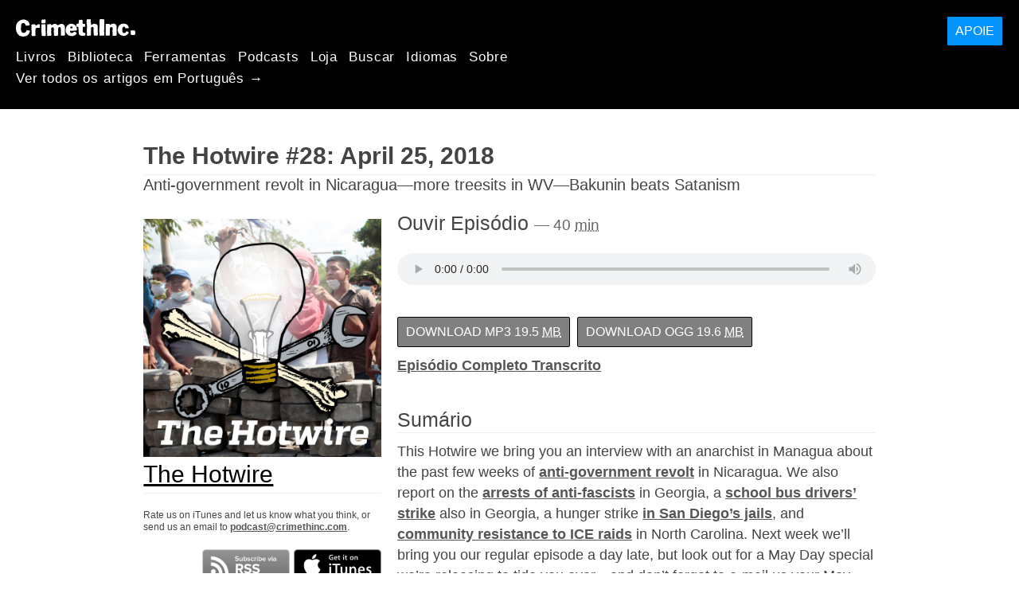

--- FILE ---
content_type: text/html; charset=utf-8
request_url: https://pt.crimethinc.com/podcasts/the-hotwire/episodes/28
body_size: 11278
content:
<!DOCTYPE html>
<html dir="ltr" lang="pt" id="page" class="media-mode" prefix="og: http://ogp.me/ns#">
  <head>
    
  <!--
    ********************************************************************************************************
    I support your decision, I believe in change and hope you find just what it is that you are looking for.
    ********************************************************************************************************
  -->

<title>CrimethInc. : Podcasts : The Hotwire : The Hotwire #28: April 25, 2018 : Anti-government revolt in Nicaragua—more treesits in WV—Bakunin beats Satanism</title>
<meta charset="utf-8">
<meta http-equiv="X-UA-Compatible" content="IE=edge">
<meta name="viewport" content="width=device-width, initial-scale=1, shrink-to-fit=no">

<link rel="pgpkey" type="application/pgp-keys" href="/key.pub">

<meta name="csrf-param" content="authenticity_token" />
<meta name="csrf-token" content="hK-PisDiF0KjxWn_i6nBlcSevMy1M9smZmcKBHhuUdFzhv8QCYl7SYwJ4Mmj6bhfHFzI4B66UKI9hSz4pVV3AQ" />

<!-- Search engines should use our meta tags for link previews -->
<meta name="robots" content="noydir">
<meta name="robots" content="noodp">

<!-- Chrome, Firefox OS and Opera -->
<meta name="theme-color" content="#000000">
<!-- Safari -->
<meta name="apple-mobile-web-app-status-bar-style" content="black">

<!-- General meta tags -->
<meta name="robots" content="index,follow">
<meta name="application-name" content="CrimethInc. : Podcasts : The Hotwire : The Hotwire #28: April 25, 2018 : Anti-government revolt in Nicaragua—more treesits in WV—Bakunin beats Satanism">
<meta name="description" content="">
<meta name="generator" content="CrimethInc. Internet Rube Goldberg Machine 3000">
<meta name="author" content="CrimethInc. Ex-Workers Collective">

<!-- Google Site Verification for WebMaster tools -->
<!-- <meta name="google-site-verification" content="" /> -->

<!-- Social media support: Twitter Cards and Facebook (Open Graph) -->
<meta name="twitter:dnt" content="on">
<meta name="twitter:card" content="summary_large_image">
<meta name="twitter:site" content="@crimethinc">
<meta name="twitter:site:id" content="14884161">
<meta name="twitter:creator" content="@crimethinc">
<meta name="twitter:creator:id" content="14884161">
<meta name="twitter:url" content="https://pt.crimethinc.com/podcasts/the-hotwire/episodes/28" property="og:url">
<meta name="twitter:title" content="The Hotwire" property="og:title">
<meta name="twitter:description" content="" property="og:description">
<meta name="twitter:image" content="https://cdn.crimethinc.com/assets/share/crimethinc-site-share.png" property="og:image">
<meta property="og:site_name" content="CrimethInc.">
<meta property="og:type" content="article">

<!-- Feeds: RSS/Atom and JSON Feed -->
  <link rel="alternate" type="application/atom+xml" title="CrimethInc. : Podcasts : The Hotwire : The Hotwire #28: April 25, 2018 : Anti-government revolt in Nicaragua—more treesits in WV—Bakunin beats Satanism" href="https://pt.crimethinc.com/feed" />
  <link rel="alternate" type="application/json" title="CrimethInc. : Podcasts : The Hotwire : The Hotwire #28: April 25, 2018 : Anti-government revolt in Nicaragua—more treesits in WV—Bakunin beats Satanism" href="https://pt.crimethinc.com/feed.json" />

<!-- Canonical URLs -->

<!-- BIO -->
<link rel="me" href="mailto:help@crimethinc.com">
<link rel="author" href="/about" title="About CrimethInc.">

<!-- Site search -->
<link rel="search" type="application/opensearchdescription+xml" href="https://crimethinc.com/opensearch.xml" title="CrimethInc.">

<!-- Sitemap -->
<link rel="home" href="https://crimethinc.com">
<link rel="index" href="https://crimethinc.com/sitemap">

<!-- Browser hints -->
<link rel="dns-prefetch" href="https://assets.crimethinc.com">
<link rel="dns-prefetch" href="https://cdn.crimethinc.com">

  <!-- Fav and touch icons -->
  <link rel="shortcut icon" href="/favicon.ico" type="image/x-icon">
  <link rel="apple-touch-icon icon" href="/apple-touch-icon.png" sizes="180x180" type="image/png">
  <link rel="mask-icon" href="/logo.svg" sizes="any" color="#000000">

  <!-- Windows, IE and Edge -->
  <meta name="msapplication-TileImage" content="/assets/icons/icon-144x144-db990e10839d96d73fbea65084220a931c26303c71b51116e28a827459340b8e.png">
  <meta name="msapplication-TileColor" content="#000000">

  <meta name="msapplication-square70x70logo" content="/assets/icons/icon-150x150-0a640ae0ca69985cea7af37103321d66c4ec512fd14aebb15805c176730611f8.png">
  <meta name="msapplication-square150x150logo" content="/assets/icons/icon-70x70-09272eec03e5a3309fe3d4a6a612dc4a96b64ee3decbcad924e02c28ded9484e.png">
  <meta name="msapplication-wide310x150logo" content="/assets/icons/icon-310x150-9e4aeec27d6e1ffcc8758850e71675f8df9e0304a4f33d47e581beb45220e346.png">
  <meta name="msapplication-square310x310logo" content="/assets/icons/icon-310x310-1729fce0f599a470d45d5eb77482b256c417fc51b6590a5e669bea23437e27c4.png">

  <!-- Icons and stuff for more browsers via manifest.json -->
  <link rel="manifest" href="/manifest.json">


<!-- CSS -->
<link rel="stylesheet" href="/assets/2017-2b8abba6d8a2e79ddf40543b1b6fd3362a3b076d312340bc7b53607b0808a288.css" media="all" />

<style>

</style>





    

  </head>

  <body id="podcast">
    
    
    <header class="site-header" id="header">

  <span class="header-logo"><a href="/">CrimethInc.</a></span>

  <nav>
    <ul class="primary-navigation">
      <li class="nav-link"><a href="/books">Livros</a></li>
      <li class="nav-link"><a href="/library">Biblioteca</a></li>
      <li class="nav-link"><a href="/tools">Ferramentas</a></li>
      <li class="nav-link"><a href="/podcasts">Podcasts</a></li>
      <li class="nav-link"><a href="/store">Loja</a></li>
      <li class="nav-link"><a href="/search">Buscar</a></li>
      <li class="nav-link"><a href="/languages">Idiomas</a></li>
      <li class="nav-link"><a href="/about">Sobre</a></li>
    </ul>

      <ul>
        <li class="nav-link"><a href="/languages/portugues-brasileiro">Ver todos os artigos em Português →</a></li>
      </ul>
  </nav>

  <a class="button" href="/support">Apoie</a>
</header>



    <main>
      <article class="h-entry" id="episode-124">
  <header>
    <div class="p-name ">
  

    <h1 class="p-x-title" id="hotwire-28">
      The Hotwire #28: April 25, 2018
    </h1>

      <span class="screen-reader-only visually-hidden sr-only"> : </span>

      <h2 class="p-x-subtitle">
        Anti-government revolt in Nicaragua—more treesits in WV—Bakunin beats Satanism
      </h2>

  
</div>

  </header>

  <div class="row">
    <div class="column column-one-third podcast-meta">
        <img class="u-photo" src="https://cdn.crimethinc.com/assets/podcast/hotwire-28/hotwire-28.jpg" />

      <div class="p-name shadowed">
  <a href='/podcasts/the-hotwire' class='article-titles'>

    <h1 class="p-x-title" id="the-hotwire">
      The Hotwire
    </h1>


  </a>
</div>


      <p class="podcast-contact-info">
  Rate us on iTunes and let us know what you think, or send us an email to
  <a href="mailto:podcast@crimethinc.com">podcast@crimethinc.com</a>.
</p>

<div class="subscribe">
  <a class="u-url podcast-subscribe-rss" href="https://pt.crimethinc.com/podcast/feed">Subscribe to RSS</a><a class="u-url podcast-subscribe-itunes" href="https://itunes.apple.com/us/podcast/the-ex-worker/id642903195">Subscribe in iTunes</a><br><a class="u-url podcast-subscribe-overcast" href="https://overcast.fm/itunes642903195/the-ex-worker">Subscribe in Overcast</a><a class="u-url podcast-subscribe-pocketcasts" href="http://pca.st/z9sF">Subscribe in Pocket Casts</a>
</div>

    </div> <!-- .column -->

    <div class="column column-two-third">
      <div class="e-content">

        <h3 class="listen">
            Ouvir Episódio
              <small>
                —
                40
                <abbr title="minutes">min</abbr>
              </small>
        </h3>
        <audio controls src="http://traffic.libsyn.com/exworker/The-Hotwire_28_Anti-government-revolt-in-Nicaragua_more-treesits-in-WV_Bakunin-beats-Satanism.mp3" class="u-audio"></audio>


        <div class="episode-info">
          <div class="buttons">
              <a class="button" href="http://traffic.libsyn.com/exworker/The-Hotwire_28_Anti-government-revolt-in-Nicaragua_more-treesits-in-WV_Bakunin-beats-Satanism.mp3">
                Download MP3
                  <small>
                    19.5
                    <abbr title="megabytes">MB</abbr>
                  </small>
</a>
              <a class="button" href="http://traffic.libsyn.com/exworker/The-Hotwire_28_Anti-government-revolt-in-Nicaragua_more-treesits-in-WV_Bakunin-beats-Satanism.ogg">
                Download OGG
                  <small>
                    19.6
                    <abbr title="megabytes">MB</abbr>
                  </small>
</a>
              <p>
                <a href="/podcasts/the-hotwire/episodes/28/transcript">Episódio Completo Transcrito</a>
              </p>
          </div>

              <h3>Sumário</h3>
              <div class="summary">
                <p>This Hotwire we bring you an interview with an anarchist in Managua about the past few weeks of <a href="https://www.democracynow.org/2018/4/23/headlines/nicaraguan_president_scraps_pension_rollback_as_protest_death_toll_hits_26">anti-government revolt</a> in Nicaragua. We also report on the <a href="https://crimethinc.com/2018/04/24/from-confronting-fascists-to-facing-the-police-state-reflections-on-the-anti-fascist-mobilization-in-newnan-georgia">arrests of anti-fascists</a> in Georgia, a <a href="https://itsgoingdown.org/reinstate-the-dekalb-8-support-bus-drivers-fired-for-organizing/">school bus drivers’ strike</a> also in Georgia, a hunger strike <a href="https://www.indybay.org/newsitems/2018/04/20/18808626.php">in San Diego’s jails</a>, and <a href="https://www.citizen-times.com/story/news/local/2018/04/20/asheville-volunteers-work-feed-families-hiding-ice/524279002/">community resistance to ICE raids</a> in North Carolina. Next week we’ll bring you our regular episode a day late, but look out for a May Day special we’re releasing to tide you over—and don’t forget to e-mail us your May Day action reports at <a href="&#109;&#97;&#105;&#108;&#x74;&#111;&#x3a;&#x70;&#x6f;&#100;&#x63;&#x61;&#x73;&#x74;&#64;&#99;&#114;&#105;&#109;&#101;&#116;&#104;&#x69;&#110;&#99;&#x2e;&#x63;&#x6f;&#x6d;">&#112;&#x6f;&#x64;&#99;&#97;&#115;&#x74;&#64;&#x63;&#x72;&#x69;&#109;&#x65;&#116;&#x68;&#x69;&#110;&#x63;&#x2e;&#x63;&#x6f;&#x6d;</a>!</p>

              </div>

              <h3>Notas e Links</h3>
              <div class="notes">
                <ul>
<li>Table of Contents:

<ul>
<li>Introduction {0:00}</li>
<li>Headlines {1:30}</li>
<li>Interview: A Week of Revolt in Nicaragua {16:40}</li>
<li>Repression Roundup {27:10}</li>
<li>Next Week’s News {32:55}</li>
</ul></li>
<li><a href="http://traffic.libsyn.com/exworker/RADIO-VERSION_The-Hotwire_28_Anti-government-revolt-in-Nicaragua_more-treesits-in-WV_Bakunin-beats-Satanism.mp3">Download 29:30 minutes long version</a></li>
<li>Events this weekend:

<ul>
<li>April 26&#8211;29: <a href="https://itsgoingdown.org/south-east-trans-womens-action-camp/">The Southeast Trans and/or Women Action Camp</a> in the smoky mountains of western North Carolina. Find out more by e-mailing setwac@protonmail.com.  </li>
<li>April 26&#8211;28: the <a href="https://en-contrainfo.espiv.net/2018/03/22/vienna-austria-anarchist-black-cross-solidarity-festival-in-april/">Anarchist Black Cross solidarity festival</a> at EKH in Vienna, Austria.</li>
<li>April 28&#8211;29: The <a href="http://www.roarconference.net/">Revolutionary Organizing Against Racism Conference (ROAR)</a> returns to Ohlone land, the so-called Bay Area, California, in both Oakland and San Francisco.</li>
<li>April 29: MACC in NYC is hosting a <a href="https://itsgoingdown.org/building-our-base-in-the-commons-an-nyc-anarchist-may-day-out/">pre-May Day gathering</a> in Tompkins Square Park at 1 PM.</li>
</ul></li>
<li>MAY DAY!

<ul>
<li>In Montreal, anarchists will gather at 6 PM on the corner of Amherst and Sherbrooke.</li>
<li><a href="https://itsgoingdown.org/reclaim-mayday-call-for-an-anti-statist-anti-capitalist-bloc-at-nyc-may-day-union-square/">New York City</a>: anarchist contingent in the big May Day march.</li>
<li><a href="https://itsgoingdown.org/a-2018-may-day-call-for-the-triangle-nc/">Durham, NC</a>: autonomous actions and a march starting at the old Durham Police headquarters at 6 PM.</li>
<li><a href="https://itsgoingdown.org/call-decentralized-anti-capitalist-may-day-seattle/">Seattle, WA</a>: decentralized, autonomous actions</li>
<li><a href="https://pugetsoundanarchists.org/all-out-for-decentralized-anti-capitalist-mayday-in-olympia/">Olympia. WA</a>: decentralized, autonomous actions</li>
<li><a href="https://www.facebook.com/pdxaga">Portland, OR</a>: coordinated, decentralized actions</li>
<li><a href="https://neighborhoodanarchists.org/sharefair/">Eugene, OR</a>: a really free market at the First Christian Church on Oak Street.</li>
<li><a href="http://antigovernment.net/?p=9305">Los Angeles, CA</a>: a disruptive march</li>
<li>Make sure to e-mail your May Day action reports to <a href="&#109;&#97;&#105;&#108;&#x74;&#111;&#x3a;&#x70;&#x6f;&#100;&#x63;&#x61;&#x73;&#x74;&#64;&#99;&#114;&#105;&#109;&#101;&#116;&#104;&#x69;&#110;&#99;&#x2e;&#x63;&#x6f;&#x6d;">&#112;&#x6f;&#x64;&#99;&#97;&#115;&#x74;&#64;&#x43;&#x72;&#x69;&#109;&#x65;&#116;&#x68;&#x49;&#110;&#x63;&#x2e;&#x63;&#x6f;&#x6d;</a> by May 2 so we can include them in our May Day roundup.</li>
</ul></li>
<li>Fundraising:

<ul>
<li><a href="https://actionnetwork.org/fundraising/support-anti-nazi-protesters-in-newnan-ga">Donate</a> to the anti-fascists arrested in Newnan, Georgia on Saturday while protesting against neo-Nazis.</li>
<li><a href="https://www.fundedjustice.com/maydayarrestees?ref=ab_1QKrQpqeVB91QKrQpqeVB9">Donate</a> to the legal support fund for the four people charged over last year’s May Day actions in Olympia.</li>
</ul></li>
<li>Other podcasts mentioned on this Hotwire:

<ul>
<li><a href="https://www.unicornriot.ninja/">Unicorn Riot</a> and <a href="https://soundcloud.com/pipelinepodcast">End of the Line podcast</a> are keeping people up to date as the struggle against the Mountain Valley Pipeline unfolds.</li>
<li>We sample Alanis’ aetheistic rant from <a href="https://crimethinc.com/podcast/15">The Ex-Worker Holiday Special</a> before we lambast <a href="https://twitter.com/ChurchofSatan/status/987853779876773888">The Church of Satan</a>.</li>
<li><a href="https://crimethinc.com/podcast/hotwire-19">Hotwire 19</a> describes the anti-ICE organizing going on in Koreatown, Los Angeles.</li>
<li><a href="https://crimethinc.com/podcast/50">Episode 50</a> of <a href="https://crimethinc.com/podcast/50">The Ex-Worker</a> has an interview with about the Lucasville prison uprising and how it informs contemporary prison rebellion and organizing</li>
<li>We sampled the 99% Invisible episode <a href="https://99percentinvisible.org/episode/church-sanctuary-part-1/">“Church (Sanctuary, Part 1)”</a> when discussing the sanctuary movement of the 1980s. <a href="https://99percentinvisible.org/episode/state-sanctuary-part-2/">Part 2</a> is also great.</li>
<li>Get inspired to do something AWESOME for May Day by listening to the <a href="https://crimethinc.com/podcast/1">very first episode of The Ex-Worker</a>, which is all about Haymarket.</li>
</ul></li>
<li>Anarchist texts related to this Hotwire:

<ul>
<li><a href="https://crimethinc.com/2018/04/24/from-confronting-fascists-to-facing-the-police-state-reflections-on-the-anti-fascist-mobilization-in-newnan-georgia">From Confronting Fascists to Facing the Police State: Reflections on the Anti-Fascist Mobilization in Newnan, Georgia</a></li>
<li><a href="https://theanarchistlibrary.org/library/michail-bakunin-god-and-the-state">God and the State</a> by Mikhail Bakunin</li>
<li><a href="https://crimethinc.com/2017/06/07/june-11-the-history-of-a-day-of-solidarity-strategizing-to-support-long-term-anarchist-prisoners">June 11: The History of a Day of Anarchist Prisoner Solidarity</a></li>
<li><a href="https://crimethinc.com/2017/05/01/mayday2017">The May Days: Snapshots from the History of May Day</a></li>
</ul></li>
<li>Start gearing up for a summer of anarchy in Quebec!

<ul>
<li>The <a href="https://filmfreeway.com/AnarchistFilmFestivalFestivaldeFilmsAnarchistes">anarchist film festival</a> (May 17&#8211;20 in Montreal)</li>
<li>The <a href="http://anarchistetheatrefestival.com/en/news">Montreal International Anarchist Theatre Festival</a> (May 22&#8211;23 in Montreal)</li>
<li>The <a href="http://www.anarchistbookfair.ca/">Montreal Anarchist Bookfair</a> (May 26&#8211;27 in Montreal)</li>
<li>The <a href="http://www.naasn.org/">North American Anarchist Studies Network Conference</a> (June 1&#8211;3 in Montreal)</li>
<li><a href="https://antig7.org/en">Anti-G7 mobilization</a> (June 7&#8211;9 in Quebec City)</li>
</ul></li>
<li><a href="https://mutualaiddisasterrelief.org/events/">Mutual Aid Disaster Relief tour</a>

<ul>
<li>April 25, 26, and 27 at 5:00 PM at Youth Initiative High School 500 East Jefferson St Viroqua, WI 54665</li>
<li>April 28 at 5:30 PM at Menomonie Market Food Co-op 814 Main Street E Menomonie, WI 54751</li>
<li>April 29 at 10:00 AM at Family &amp; Learning Center 523 Cedar Ave. E. Menomonie, WI 54751</li>
<li>May 2 at 6:00 PM at Walker Community Church 3104 16th Ave S  Minneapolis, MN 55407</li>
<li>May 3 at 6:00 PM at UROC 2001 Plymouth Avenue North Minneapolis, MN 55411</li>
</ul></li>
<li><p>Use this <a href="https://nycabc.wordpress.com/write-a-letter/">straightforward guide to writing prisoners</a> from <a href="https://nycabc.wordpress.com/write-a-letter/">New York City Anarchist Black Cross</a> to write birthday greetings to political prisoner <a href="http://onamove.com/move-9/janine-africa/">Janine Phillips Africa</a>. </p>

<ul>
<li><p>Janine Phillips Africa #006309<br />
SCI Cambridge Springs<br />
451 Fullerton Avenue<br />
Cambridge Springs, Pennsylvania 16403<br />
{Birthday: April 25} </p></li>
<li><p>Also, please write a letter to Cedar, a comrade in Ontario who is in jail over conspiracy charges stemming from the March 5 anti-gentrification march in Hamilton, Ontario. Please address the envelope to Peter Hopperton and the letters to Cedar: </p>

<p>Peter Hopperton<br />
Hamilton-Wentworth Detention Centre<br />
165 Barton St<br />
East Hamilton ON<br />
L8L 2W6 </p></li>
</ul></li>
<li>Phone zaps:

<ul>
<li><a href="https://itsgoingdown.org/phone-zap-defend-survivors-of-the-lucasville-uprising/">Call</a> the warden of Central Ohio Correctional Facility at 330&#8211;743&#8211;0700 and use this script: “Hello, my name is _____. I’m calling to demand you reverse Friday’s policy changes that imposed new restrictions on prisoners impacted by the Lucasville uprising. None of these prisoners violated any rules and there’s no justification for rolling back important policies that help them survive the 25 years of solitary confinement the ODRC has cruelly subjected them to.”</li>
<li>Support the 200+ hunger strikers in Santa Clara County Jails by <a href="https://www.indybay.org/newsitems/2018/04/20/18808626.php">calling the Sheriff Administration</a> at 408&#8211;808&#8211;4900 or the Board of Supervisors at 408&#8211;299&#8211;5001 and demanding that they enter into negotiations with the hunger strikers.</li>
<li><a href="https://itsgoingdown.org/reinstate-the-dekalb-8-support-bus-drivers-fired-for-organizing/">Call DeKalb County, GA School Superintendent Stephen Green</a> at 678&#8211;676&#8211;1200 to demand immediate reinstatement, with no pay lost, of all fired drivers. You can use this script: “Hello, my name is ________. I would like to let you know that I support the school bus drivers. I think it is shameful that the immediate reaction in response to the sick- out was to fire drivers, rather than to negotiate with them. The drivers have a right to organize without fear of retaliation, including by withdrawing their labor. I support their efforts to improve their jobs, and demand that the district immediately reinstate all fired drivers, with no pay lost and no other kind of discipline. None of the drivers who participated should be retaliated against. I also demand that the district immediately recognize the drivers committee and begin negotiating with them. Will you agree to rehire the drivers and recognize their committee?”</li>
<li>Call the City of Olympia prosecutor’s office at 360&#8211;753&#8211;8449 to demand they drop the charges against the four May Day defendants.</li>
</ul></li>
<li>J20 support resources:

<ul>
<li><a href="https://crimethinc.com/2018/04/02/j20-fighting-the-trumped-up-charges-a-poster-call-in-campaign-and-day-of-solidarity">POSTER: The J20 Prosecution—Trumped up Charges</a></li>
<li><a href="https://fundrazr.com/j20resistance">J20 Legal Defense Fund</a></li>
<li><a href="https://twitter.com/defendj20">Twitter</a></li>
<li><a href="https://www.facebook.com/defendj20resistance">Fed book</a></li>
<li><a href="https://itsgoingdown.org/far-open-letter-former-j20-defendants/">An Open Letter to Former J20 Defendants</a>, with useful “do”s and “don’t”s </li>
<li><a href="https://www.teenvogue.com/story/the-j20-arrests-and-trials-explained">Teen Vogue: The J20 Arrests and Trials, Explained</a></li>
<li>Tell the prosecutor’s boss to drop the charges by <a href="https://itsgoingdown.org/drop-all-the-charges-april-2-3-call-in-campaign-for-the-remaining-j20-defendants/">calling</a> (202) 252&#8211;7566</li>
</ul></li>
</ul>

              </div>
        </div>

      </div> <!-- .h-feed -->
    </div> <!-- .column -->
  </div> <!-- .row -->

</article>

    </main>

    <footer id="site-footer">
  <div class="footer-sections">
    <nav class="footer-section footer-section-nav">
  <div class="footer-section-container">

    <h1>Mapa do Site</h1>

    <dl>
      <dt class="nav-label nav-label-articles">
        <a href="/library">Artigos</a>
        <b><a href="/feed">RSS</a></b>
      </dt>
      <dd>
          <a href="/categories/arts">Artess</a>
          <a href="/categories/adventure">Aventura</a>
          <a href="/categories/analysis">Análises</a>
          <a href="/categories/current-events">Eventos Atuais</a>
          <a href="/categories/history">História</a>
          <a href="/categories/how-to">Como Fazer</a>
          <a href="/categories/news">Notícias</a>
          <a href="/categories/technology">Tecnologia</a>
      </dd>

      <dt class="nav-label nav-label-articles">
        <a href="/tools">Ferramentas</a>
      </dt>
      <dd>
          <a href="/zines">Zines</a>
          <a href="/journals">Jornais</a>
          <a href="/posters">Posters</a>
          <a href="/stickers">Adesivos</a>
          <a href="/videos">Vídeos</a>
          <a href="/music">Música</a>
          <a href="/logos">Logos</a>
          <a href="/tce">Para Mudar Tudo</a>
          <a href="/steal-something-from-work-day">Dia de Roubar Algo do Trabalho</a>
      </dd>

      <dt class="nav-label nav-label-books"><a href="/books">Livros</a></dt>
      <dd>
          <a href="/books/from-democracy-to-freedom">Da Democracia à Liberdade</a>
          <a href="/books/contradictionary">Contradictionary</a>
          <a href="/books/work">Trabalho</a>
          <a href="/books/expect-resistance">Espere Resistência</a>
          <a href="/books/recipes-for-disaster">Receitas para o Desastre</a>
          <a href="/books/days-of-war-nights-of-love">Dias de Guerra Noites de Amor</a>
          <a href="/books/no-wall-they-can-build">No Wall They Can Build</a>
          <a href="/books/off-the-map">Off the Map</a>
      </dd>

      <dt class="nav-label nav-label-podcast">
        <a href="/podcasts">Podcast</a>
        <b><a href="/podcast/feed">RSS</a></b>
      </dt>
      <dd>
          <a href="/podcasts/the-ex-worker">The Ex-Worker</a>
          <a href="/podcasts/no-wall-they-can-build">No Wall They can Build</a>
          <a href="/podcasts/the-hotwire">The Hotwire</a>
      </dd>

      <dt class="nav-label nav-label-store"><a href="/store">Loja</a></dt>
      <dd>
        <a href="/store">Livros, Posters, Adesivos, e mais…</a>
      </dd>

      <dt class="nav-label nav-label-languages" id="languages"><a href="/languages">Idiomas</a></dt>
      <dd>
          <a href="/languages/english">English</a>
          <a href="/languages/espa%C3%B1ol">Español</a>
          <a href="/languages/italiano">Italiano</a>
          <a href="/languages/deutsch">Deutsch</a>
          <a href="/languages/fran%C3%A7ais">Français</a>
          <a href="/languages/portugu%C3%AAs-brasileiro">Português Brasileiro</a>
          <a href="/languages/%D1%80%D1%83%D1%81%D1%81%D0%BA%D0%B8%D0%B9">Русский</a>
          <a href="/languages/polski">Polski</a>
          <a href="/languages/suomi">Suomi</a>
          <a href="/languages/%CE%B5%CE%BB%CE%BB%CE%B7%CE%BD%CE%B9%CE%BA%CE%AC">Ελληνικά</a>
          <a href="/languages/%D0%B1%D1%8A%D0%BB%D0%B3%D0%B0%D1%80%D1%81%D0%BA%D0%B8">Български</a>
          <a href="/languages/%E6%97%A5%E6%9C%AC%E8%AA%9E">日本語</a>
          <a href="/languages/bahasa-indonesia">Bahasa Indonesia</a>
          <a href="/languages/%E4%B8%AD%E6%96%87">中文</a>
          <a href="/languages/%C4%8De%C5%A1tina">čeština</a>
          <a href="/languages/magyar">Magyar</a>
          <a href="/languages/%D9%81%D8%A7%D8%B1%D8%B3%DB%8C">فارسی</a>
          <a href="/languages/t%C3%BCrk%C3%A7e">Türkçe</a>
          <a href="/languages/nederlands">Nederlands</a>
          <a href="/languages/euskara">Euskara</a>
          <a href="/languages/srpskohrvatski">Srpskohrvatski</a>
          <a href="/languages/%ED%95%9C%EA%B5%AD%EC%96%B4">한국어</a>
          <a href="/languages/rom%C3%A2n%C4%83">Română</a>
          <a href="/languages/%E0%A6%AC%E0%A6%BE%E0%A6%82%E0%A6%B2%E0%A6%BE">বাংলা</a>
          <a href="/languages/svenska">Svenska</a>
          <a href="/languages/%D8%A7%D9%8E%D9%84%D9%92%D8%B9%D9%8E%D8%B1%D9%8E%D8%A8%D9%90%D9%8A%D9%8E%D9%91%D8%A9%D9%8F%E2%80%8E">اَلْعَرَبِيَّةُ‎</a>
          <a href="/languages/dansk">Dansk</a>
          <a href="/languages/%D7%A2%D6%B4%D7%91%D6%B0%D7%A8%D6%B4%D7%99%D7%AA">עִבְרִית</a>
          <a href="/languages/%E0%B8%A0%E0%B8%B2%E0%B8%A9%E0%B8%B2%E0%B9%84%E0%B8%97%E0%B8%A2">ภาษาไทย</a>
          <a href="/languages/%D1%83%D0%BA%D1%80%D0%B0%D1%97%D0%BD%D1%81%D1%8C%D0%BA%D0%B0-%D0%BC%D0%BE%D0%B2%D0%B0">українська мова</a>
          <a href="/languages/ti%E1%BA%BFng-vi%E1%BB%87t">Tiếng Việt</a>
          <a href="/languages/catal%C3%A0">Català</a>
          <a href="/languages/%DE%8B%DE%A8%DE%88%DE%AC%DE%80%DE%A8">ދިވެހި</a>
          <a href="/languages/gallego">Gallego</a>
          <a href="/languages/kurmanc%C3%AE">Kurmancî</a>
          <a href="/languages/norsk">Norsk</a>
          <a href="/languages/%E1%9C%8F%E1%9C%92%E1%9C%83%E1%9C%85%E1%9C%94-%E1%9C%86%E1%9C%84%E1%9C%8E%E1%9C%93%E1%9C%84%E1%9C%94">ᜏᜒᜃᜅ᜔ ᜆᜄᜎᜓᜄ᜔</a>
      </dd>
    </dl>
  </div>
</nav>

    <div class="footer-section footer-section-about">
  <div class="footer-section-container">

    <div class="about-us">
      <h1 class="about-us-heading">Sobre CrimethInc.</h1>

      <div class="about-us-description">
        <p>CrimethInc. é uma aliança rebelde – uma rede descentralizada comprometida com ações coletivas anônimas – escapando das prisões de nossa época. Nos esforçamos para reinventar nossas vidas e nosso mundo de acordo com os princípios de autodeterminação e de apoio mútuo.</p>

<p>Acreditamos que você deve ter a liberdade de dispor de seu potencial ilimitado em seus próprios termos: que nenhum governo, mercado ou ideologia seja capaz de ditar o que sua vida pode ser. Se você concorda, <em>vamos fazer algo a respeito.</em></p>

      </div>

      <p class="about-us-link">
        <a href="/about">Mais Sobre CrimethInc.. →</a>
      </p>
    </div>

    <div class="first-time">
      <div class="first-time-description">
        <p>Primeiro contato com CrimethInc.?</p>

      </div>

      <p class="first-time-link">
        <a href="/start">Comece aqui. →</a>
      </p>
    </div>

    <!--
    <div class="support-site">
      <a class="support-site button" href="/support">Apoie esse site</a>
    </div>
    -->

  </div>
</div>

    <div class="footer-section footer-section-contact">
  <div class="footer-section-container">

    <div id="subscribe" class="newsletter-signup">
  <div id="mc_embed_signup"><!-- Begin MailChimp Signup Form -->

    <h1 class="newsletter-signup-label">Atualização por Email</h1>
    <div class="newsletter-signup-description"><p>Assine para receber atualizações por email. <em>(Processed by Mailchimp.)</em></p>
</div>

    <form id="mc-embedded-subscribe-form" class="newsletter-signup-form validate" action="//crimethinc.us2.list-manage.com/subscribe/post?u=cb48383602b7373f496e9ba33&amp;amp;id=344714b249" accept-charset="UTF-8" method="post"><input type="hidden" name="authenticity_token" value="ZYwH7L-rg9bte8Vaq2sAVJgp-KbW8IqyJhkfpCDX2uxCEBqvMeMwv36WwZm9hF3YP2CMR6jZlxYRwes9_97I_g" autocomplete="off" />
        <div class="mc-field-group">
          <label class="screen-reader-only form-label" for="mce-EMAIL">Qual o seu email?</label>
          <input name="EMAIL" id="mce-EMAIL" placeholder="Qual o seu email?" class="simple-field" type="email" />
        </div>

        <div class="mc-field-group">
          <label class="screen-reader-only form-label" for="mce-MMERGE3">Você quer muitos emails? Ou só um pouco?</label>

          <select name="MMERGE3" class="required" id="mce-MMERGE3">
            <option value="Tudo que vocês tiverem. (Muitos emails)">Tudo que vocês tiverem. (Muitos emails)</option>
            <option value="Só as melhores coisas! (Menos emails)">Só as melhores coisas! (Menos emails)</option>
          </select>
        </div>

        <div id="mce-responses" class="clear screen-reader-only">
          <div class="response" id="mce-error-response">  </div>
          <div class="response" id="mce-success-response"></div>
        </div>

        <button name="subscribe" type="submit" id="mc-embedded-subscribe">Assinar</button>

        <!-- real people should not fill this in and expect good things - do not remove this or risk form bot signups-->
        <div id="a-thing-with-an-id" style="position: absolute; left: -5000px;" aria-hidden="true"><input type="text" name="b_cb48383602b7373f496e9ba33_344714b249" tabindex="-1" value="" autocomplete="off"></div>
</form>
  </div><!--End mc_embed_signup-->
</div><!-- #subscribe.newsletter-signup -->

    <div id="social" class="social">
  <h1>Encontre-nos em outro lugar</h1>
  <p>Acompanhe nossas atividades em outras plataformas.</p>


  <ul class="social-links">
      <li class="social-link">
        <a class="link-name-crimethinc-on-mastodon link-domain-todon" target="_blank" rel="me noopener" href="https://todon.eu/@CrimethInc">CrimethInc. on Mastodon</a>
      </li>
      <li class="social-link">
        <a class="link-name-crimethinc-on-facebook link-domain-facebook" target="_blank" rel="me noopener" href="https://facebook.com/To-Change-Everything-103734818122357">Crimethinc. on Facebook</a>
      </li>
      <li class="social-link">
        <a class="link-name-crimethinc-on-instagram link-domain-instagram" target="_blank" rel="me noopener" href="https://instagram.com/crimethincredux">Crimethinc. on Instagram</a>
      </li>
      <li class="social-link">
        <a class="link-name-crimethinc-on-bluesky link-domain-bsky" target="_blank" rel="me noopener" href="https://bsky.app/profile/crimethinc.com">Crimethinc. on Bluesky</a>
      </li>
      <li class="social-link">
        <a class="link-name-crimethinc-on-github link-domain-github" target="_blank" rel="me noopener" href="https://github.com/crimethinc">CrimethInc. on Github</a>
      </li>
      <li class="social-link">
        <a class="link-name-crimethinc-on-tumblr link-domain-tumblr" target="_blank" rel="me noopener" href="https://crimethinc.tumblr.com">CrimethInc. on Tumblr</a>
      </li>
      <li class="social-link">
        <a class="link-name-crimethinc-on-bandcamp link-domain-bandcamp" target="_blank" rel="me noopener" href="https://crimethinc.bandcamp.com">CrimethInc. on Bandcamp</a>
      </li>
      <li class="social-link">
        <a class="link-name-crimethinc-on-telegram link-domain-telegram" target="_blank" rel="me noopener" href="https://t.me/ExWorkers">CrimethInc. on Telegram</a>
      </li>
      <li class="social-link">
        <a class="link-name-crimethinc-on-tiktok link-domain-tiktok" target="_blank" rel="me noopener" href="https://tiktok.com/@crimethinc">Crimethinc. on TikTok</a>
      </li>
      <li class="social-link">
        <a class="link-name-crimethinc-on-peertube link-domain-kolektiva" target="_blank" rel="me noopener" href="https://kolektiva.media/a/crimethinc">CrimethInc. on Peertube</a>
      </li>
      <li class="social-link">
        <a class="link-name-crimethinc-on-youtube link-domain-youtube" target="_blank" rel="me noopener" href="https://youtube.com/@crimethincexworkerscollective">CrimethInc. on YouTube</a>
      </li>
      <li class="social-link">
        <a class="link-name-crimethinc-on-reddit link-domain-reddit" target="_blank" rel="me noopener" href="https://reddit.com/r/CrimethInc">CrimethInc. on Reddit</a>
      </li>
      <li class="social-link">
        <a class="link-name-crimethinccom-articles-rss-feed link-domain-crimethinc" target="_blank" rel="me noopener" href="https://crimethinc.com/feed">CrimethInc.com Articles RSS feed</a>
      </li>
  </ul>

  <form class="article-archives-search-form" action="/search" accept-charset="UTF-8" method="get">
  <label class="screen-reader-only" for="q">Buscar nos Arquivos…</label>
  <input type="search" name="q" id="q" placeholder="Buscar nos Arquivos…" class="simple-field" autocomplete="off" />
</form>
</div>


  </div>
</div>

  </div>


  <div rel="license" class="license">
    <p>Esperança não espera.</p>
  </div>
</footer>

  </body>
</html>
